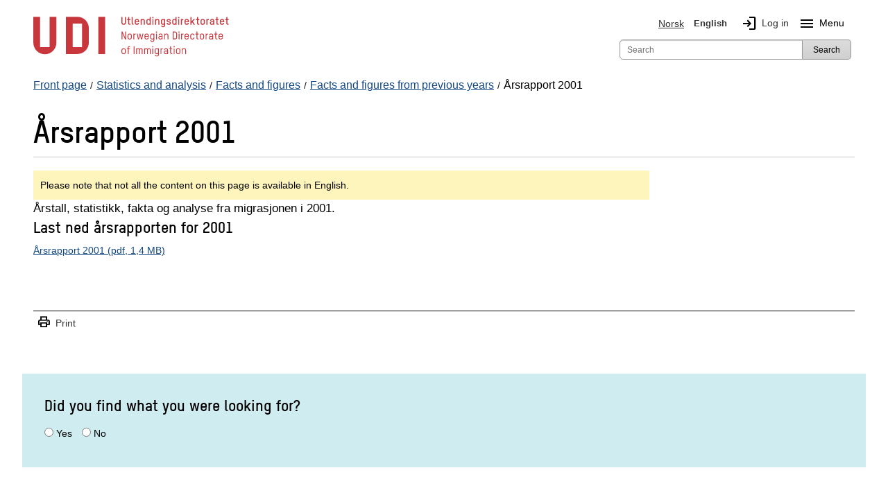

--- FILE ---
content_type: text/html; charset=utf-8
request_url: https://www.udi.no/en/statistics-and-analysis/facts-and-figures/facts-and-figures-from-previous-years/arsrapport-2001/
body_size: 16004
content:
<!DOCTYPE html>



<html class="no-js" lang="nb">

<head>
    <meta charset="utf-8">
    <title>&#197;rsrapport 2001 - UDI</title>
    <meta name="description" content="&#197;rstall, statistikk, fakta og analyse fra migrasjonen i 2001.">
    <meta name="viewport" content="width=device-width">

    
     
 

<link href="/bundles/styles?v=yvEl3k_IZXXki2JSXcvKa2TPLOI6Lre0Zd2PEkB6OkY1" rel="stylesheet"/>

<script src="/bundles/scripts?v=tOL7pMDNA5_neoN3AUR4--btB4dp8q9VQgNatb8puSQ1"></script>


    <!-- fav icon and touch icons -->
    <link rel="icon" href="/resources/internal/img/icons/favicon.ico" type="image/icon">
    <link rel="shortcut icon" href="/resources/internal/img/icons/favicon.ico">
    <link rel="apple-touch-icon" href="/resources/internal/img/icons/apple-touch-icon-precomposed.png">
    <link rel="apple-touch-icon" sizes="57x57" href="/resources/internal/img/icons/apple-touch-icon-57x57-precomposed.png">
    <link rel="apple-touch-icon" sizes="72x72" href="/resources/internal/img/icons/apple-touch-icon-72x72-precomposed.png">
    <link rel="apple-touch-icon" sizes="114x114" href="/resources/internal/img/icons/apple-touch-icon-114x114-precomposed.png">
    <link rel="apple-touch-icon" sizes="144x144" href="/resources/internal/img/icons/apple-touch-icon-144x144-precomposed.png">
    <link rel="stylesheet" href="https://fonts.googleapis.com/css2?family=Material+Symbols+Outlined:opsz,wght,FILL,GRAD@20..48,100..700,0..1,-50..200" />
    <link type="text/css" rel="stylesheet" href="/ClientResources/icomoon/style.css" />

 


    

<meta name="twitter:card" content="summary" />
<meta name="twitter:site" content="@Utlendingsdir" />
<meta name="twitter:image" content="https://www.udi.no/Resources/Internal/img/udi_logo_square.jpg" />

<meta name="og:site_name" content="UDI" />
<meta name="og:type" content="article" />
<meta name="og:title" content="&#197;rsrapport 2001" />
<meta name="og:description" content="&#197;rstall, statistikk, fakta og analyse fra migrasjonen i 2001." />
<meta name="og:image" content="https://www.udi.no/Resources/Internal/img/udi_logo_text.jpg" />

    <script type="application/ld+json">
    {
    "@context": "http://schema.org",
    "@type": "WebSite",
    "url": "https://www.udi.no/",
    "potentialAction": {
    "@type": "SearchAction",
    "target": "https://www.udi.no/sok/?searchQuery={search_term_string}",
    "query-input": "required name=search_term_string"
    }
    }
</script>


</head>
<body>
    <div id="mega-overlay"></div>

    
<!-- Google Tag Manager --><noscript><iframe src="//www.googletagmanager.com/ns.html?id=GTM-M4KBK7" height="0" width="0" style="display:none;visibility:hidden"></iframe></noscript><script>(function (w, d, s, l, i) {w[l] = w[l] || []; w[l].push({'gtm.start':new Date().getTime(), event: 'gtm.js'}); var f = d.getElementsByTagName(s)[0],j = d.createElement(s), dl = l != 'dataLayer' ? '&l=' + l : ''; j.async = true;j.src='//www.googletagmanager.com/gtm.js?id=' + i + dl; f.parentNode.insertBefore(j, f);})(window, document, 'script', 'dataLayer', 'GTM-M4KBK7');</script><!-- End Google Tag Manager -->



    <noscript>
        <div class="row">
            <div class="large-12 columns  hide-for-small" role="alert">
                <h1><small>Have you disabled JavaScript in your browser? Please enable JavaScript in order for www.udi.no to function optimally. </small></h1>
            </div>
            <div class="small-12 columns hide-for-medium-up" role="alert">
                <h1><small>Have you disabled JavaScript in your browser? Please enable JavaScript in order for www.udi.no to function optimally. </small></h1>
            </div>
        </div>
    </noscript>

    <div id="edgeOperaMini" class="row" style="display: none;">
        <div id="operaMini" class="large-12 small-12 columns" role="alert" style="display: none;">
            <h1><small>The webpage www.udi.no does not work in the Opera Mini browser, which you are using now. Please use another browser, for example Opera, or the standard browser on your phone.</small></h1>
        </div>
    </div>
    <script>
        $(document).ready(function () {
            var isOperaMini = (navigator.userAgent.indexOf('Opera Mini') > -1);
            if (isOperaMini) {
                $("#edgeOperaMini").show();
                $("#operaMini").show();
            }
        });
    </script>


    
    

    <div class="container">
        




<header id="header">
    <div class="row">
        <div class="small-12">
            <div class="header-container">
                <div class="skip-to-content">
                       <a id="skip-to-main" href="#main-content">Jump to main content</a>
                    
                       
                </div>

                <!-- logo           bottom + left -->
                <div class="logo">
                    <a id="logo" class="blur" title="Front page UDI" aria-label="UDI-logo - to front page" href="/en/">
    <div class="logo-annotated">
        <svg width="282" height="65" viewBox="0 0 207 43" fill="none" xmlns="http://www.w3.org/2000/svg">
    <g clip-path="url(#clip0_3616_3461)">
        <path d="M95.63 9.25C93.72 9.25 93.25 7.77 93.25 6.97V0.940002H94.37V6.97C94.37 7.98 95.23 8.15 95.64 8.15C96.05 8.15 96.89 7.98 96.89 6.97V0.940002H98.01V6.98C98.01 7.77 97.55 9.25 95.64 9.25H95.63Z" fill="#C8373C" />
        <path d="M99.26 3.10995H100.35V0.949951H101.44V3.10995H102.69V4.17995H101.44V7.56995C101.44 7.94995 101.66 8.07995 101.91 8.07995H102.72V9.14995H101.87C101.02 9.14995 100.35 8.68995 100.35 7.52995V4.17995H99.26V3.10995Z" fill="#C8373C" />
        <path d="M104.15 0.940002H105.24V7.57C105.24 7.95 105.46 8.08 105.71 8.08H106.11V9.15H105.65C104.82 9.15 104.14 8.69 104.14 7.53V0.950003L104.15 0.940002Z" fill="#C8373C" />
        <path d="M111.9 6.51996H108.41V7.03996C108.41 7.55996 108.65 8.18996 109.61 8.18996C110.23 8.18996 110.66 7.79996 110.76 7.16996H111.88C111.72 8.46996 110.86 9.25996 109.61 9.25996C108.23 9.25996 107.32 8.39996 107.32 7.03996V5.21996C107.32 3.88996 108.25 3.01996 109.61 3.01996C110.97 3.01996 111.9 3.85996 111.9 5.21996V6.51996ZM110.8 5.21996C110.8 4.70996 110.55 4.08996 109.6 4.08996C108.85 4.08996 108.4 4.49996 108.4 5.21996V5.45996H110.79V5.21996H110.8Z" fill="#C8373C" />
        <path d="M116.94 9.14997V5.22997C116.94 4.71997 116.84 4.09997 115.89 4.09997C115.2 4.09997 114.62 4.54997 114.62 5.19997V9.14997H113.53V3.10997H114.62V3.45997C114.97 3.17997 115.47 3.02997 115.89 3.02997C117.29 3.02997 118.03 3.85997 118.03 5.22997V9.14997H116.94Z" fill="#C8373C" />
        <path d="M119.66 5.21999C119.66 3.85999 120.55 3.01999 121.92 3.01999C122.4 3.01999 122.89 3.25999 123.08 3.50999V0.929993H124.17V9.12999H123.08V8.75999C122.9 8.98999 122.38 9.23999 121.92 9.23999C120.57 9.23999 119.66 8.34999 119.66 7.01999V5.19999V5.21999ZM120.75 7.03999C120.75 7.73999 121.19 8.18999 121.91 8.18999C122.86 8.18999 123.07 7.55999 123.07 7.03999V5.21999C123.07 4.50999 122.63 4.08999 121.91 4.08999C120.97 4.08999 120.75 4.70999 120.75 5.21999V7.03999Z" fill="#C8373C" />
        <path d="M125.93 2.30997V0.909973H127.16V2.30997H125.93ZM125.99 9.14997V3.10997H127.08V9.14997H125.99Z" fill="#C8373C" />
        <path d="M132.3 9.14997V5.22997C132.3 4.71997 132.2 4.09997 131.25 4.09997C130.56 4.09997 129.98 4.54997 129.98 5.19997V9.14997H128.89V3.10997H129.98V3.45997C130.32 3.17997 130.83 3.02997 131.25 3.02997C132.65 3.02997 133.39 3.85997 133.39 5.22997V9.14997H132.3Z" fill="#C8373C" />
        <path d="M138.41 8.77996C138.2 9.01996 137.74 9.25996 137.27 9.25996C135.89 9.25996 135.02 8.39996 135.02 7.03996V5.21996C135.02 3.88996 135.92 3.01996 137.27 3.01996C137.73 3.01996 138.21 3.24996 138.41 3.47996V3.09996H139.5V9.58996C139.5 11.27 138.41 11.74 137.27 11.74C136.22 11.74 135.37 11.13 135.15 10.08H136.29C136.43 10.48 136.81 10.76 137.27 10.76C137.85 10.76 138.41 10.55 138.41 9.58996V8.76996V8.77996ZM138.41 5.21996C138.41 4.70996 138.21 4.08996 137.27 4.08996C136.55 4.08996 136.11 4.49996 136.11 5.21996V7.03996C136.11 7.55996 136.32 8.18996 137.27 8.18996C137.98 8.18996 138.41 7.73996 138.41 7.03996V5.21996Z" fill="#C8373C" />
        <path d="M143.26 9.23998C141.98 9.23998 141.06 8.46998 140.99 7.16998H142.09C142.16 7.82998 142.6 8.17998 143.26 8.17998C143.84 8.17998 144.48 7.95998 144.48 7.35998C144.48 6.99998 144.22 6.83998 143.87 6.73998C143.38 6.57998 142.91 6.47998 142.43 6.34998C141.67 6.14998 141.07 5.63998 141.07 4.80998C141.07 3.57998 142.09 3.03998 143.22 3.03998C144.44 3.03998 145.35 3.72998 145.46 4.96998H144.33C144.24 4.41998 143.87 4.09998 143.19 4.09998C142.68 4.09998 142.14 4.26998 142.14 4.78998C142.14 5.08998 142.36 5.22998 142.7 5.31998C143.15 5.44998 143.75 5.57998 144.23 5.74998C144.93 5.97998 145.54 6.48998 145.54 7.29998C145.54 8.71998 144.45 9.23998 143.23 9.23998H143.26Z" fill="#C8373C" />
        <path d="M146.99 5.21999C146.99 3.85999 147.88 3.01999 149.24 3.01999C149.72 3.01999 150.21 3.25999 150.4 3.50999V0.929993H151.49V9.12999H150.4V8.75999C150.22 8.98999 149.7 9.23999 149.24 9.23999C147.89 9.23999 146.99 8.34999 146.99 7.01999V5.19999V5.21999ZM148.08 7.03999C148.08 7.73999 148.52 8.18999 149.24 8.18999C150.2 8.18999 150.4 7.55999 150.4 7.03999V5.21999C150.4 4.50999 149.96 4.08999 149.24 4.08999C148.3 4.08999 148.08 4.70999 148.08 5.21999V7.03999Z" fill="#C8373C" />
        <path d="M153.26 2.30997V0.909973H154.49V2.30997H153.26ZM153.33 9.14997V3.10997H154.42V9.14997H153.33Z" fill="#C8373C" />
        <path d="M158.21 4.17999C157.83 4.17999 157.32 4.49999 157.32 5.34999V9.14998H156.23V3.10999H157.32V3.64998C157.5 3.27998 157.87 3.10999 158.36 3.10999H158.82V4.17999H158.21Z" fill="#C8373C" />
        <path d="M164.64 6.51996H161.15V7.03996C161.15 7.55996 161.39 8.18996 162.35 8.18996C162.97 8.18996 163.4 7.79996 163.5 7.16996H164.62C164.46 8.46996 163.6 9.25996 162.35 9.25996C160.97 9.25996 160.06 8.39996 160.06 7.03996V5.21996C160.06 3.88996 160.99 3.01996 162.35 3.01996C163.71 3.01996 164.64 3.85996 164.64 5.21996V6.51996ZM163.55 5.21996C163.55 4.70996 163.3 4.08996 162.35 4.08996C161.6 4.08996 161.15 4.49996 161.15 5.21996V5.45996H163.54V5.21996H163.55Z" fill="#C8373C" />
        <path d="M169.77 9.14995L168.08 6.47995L167.38 7.23995V9.14995H166.29V0.949951H167.38V5.67995L169.72 3.10995H171.16L168.81 5.68995L171.08 9.14995H169.78H169.77Z" fill="#C8373C" />
        <path d="M172.15 3.10995H173.24V0.949951H174.33V3.10995H175.58V4.17995H174.33V7.56995C174.33 7.94995 174.55 8.07995 174.8 8.07995H175.61V9.14995H174.76C173.91 9.14995 173.24 8.68995 173.24 7.52995V4.17995H172.15V3.10995Z" fill="#C8373C" />
        <path d="M179.23 9.25996C177.85 9.25996 176.94 8.39996 176.94 7.03996V5.21996C176.94 3.88996 177.87 3.01996 179.23 3.01996C180.59 3.01996 181.52 3.85996 181.52 5.21996V7.03996C181.52 8.36996 180.58 9.25996 179.23 9.25996ZM180.43 5.21996C180.43 4.70996 180.18 4.08996 179.23 4.08996C178.48 4.08996 178.03 4.49996 178.03 5.21996V7.03996C178.03 7.55996 178.27 8.18996 179.23 8.18996C179.97 8.18996 180.43 7.73996 180.43 7.03996V5.21996Z" fill="#C8373C" />
        <path d="M185.15 4.17999C184.77 4.17999 184.26 4.49999 184.26 5.34999V9.14998H183.17V3.10999H184.26V3.64998C184.44 3.27998 184.81 3.10999 185.3 3.10999H185.76V4.17999H185.15Z" fill="#C8373C" />
        <path d="M191.38 9.14996H190.29V8.68996C190.03 9.04996 189.44 9.24996 188.89 9.24996C187.92 9.24996 186.83 8.62996 186.83 7.25996C186.83 6.09996 187.73 5.50996 188.97 5.50996H190.29V5.04996C190.29 4.29996 189.81 4.08996 189.21 4.08996C188.69 4.08996 188.22 4.25996 188.13 4.90996H187.04C187.17 3.47996 188.32 3.01996 189.2 3.01996C190.25 3.01996 191.39 3.52996 191.39 5.00996V9.13996L191.38 9.14996ZM190.29 6.48996H188.98C188.3 6.48996 187.92 6.78996 187.92 7.24996C187.92 7.94996 188.45 8.18996 189.02 8.18996C189.64 8.18996 190.29 7.71996 190.29 7.01996V6.48996Z" fill="#C8373C" />
        <path d="M192.63 3.10995H193.72V0.949951H194.81V3.10995H196.06V4.17995H194.81V7.56995C194.81 7.94995 195.03 8.07995 195.28 8.07995H196.08V9.14995H195.23C194.38 9.14995 193.71 8.68995 193.71 7.52995V4.17995H192.62V3.10995H192.63Z" fill="#C8373C" />
        <path d="M202 6.51996H198.51V7.03996C198.51 7.55996 198.75 8.18996 199.71 8.18996C200.33 8.18996 200.76 7.79996 200.86 7.16996H201.98C201.82 8.46996 200.96 9.25996 199.71 9.25996C198.33 9.25996 197.42 8.39996 197.42 7.03996V5.21996C197.42 3.88996 198.35 3.01996 199.71 3.01996C201.07 3.01996 202 3.85996 202 5.21996V6.51996ZM200.91 5.21996C200.91 4.70996 200.66 4.08996 199.71 4.08996C198.96 4.08996 198.51 4.49996 198.51 5.21996V5.45996H200.9V5.21996H200.91Z" fill="#C8373C" />
        <path d="M203.18 3.10995H204.27V0.949951H205.36V3.10995H206.61V4.17995H205.36V7.56995C205.36 7.94995 205.58 8.07995 205.83 8.07995H206.64V9.14995H205.79C204.94 9.14995 204.27 8.68995 204.27 7.52995V4.17995H203.18V3.10995Z" fill="#C8373C" />
        <path d="M97.03 24.65L94.29 18.2099V24.65H93.4V16.45H94.45L97.21 22.9799V16.45H98.1V24.65H97.03Z" fill="#C8373C" />
        <path d="M101.98 24.76C100.61 24.76 99.71 23.92 99.71 22.57V20.67C99.71 19.35 100.63 18.5 101.98 18.5C103.33 18.5 104.24 19.33 104.24 20.67V22.57C104.24 23.89 103.32 24.76 101.98 24.76ZM103.37 20.68C103.37 20.07 103.08 19.35 101.98 19.35C101.12 19.35 100.58 19.84 100.58 20.68V22.58C100.58 23.18 100.87 23.93 101.98 23.93C102.83 23.93 103.37 23.41 103.37 22.58V20.68Z" fill="#C8373C" />
        <path d="M107.8 19.41C107.34 19.41 106.73 19.81 106.73 20.8V24.64H105.87V18.58H106.73V19.16C107.02 18.8 107.47 18.58 107.81 18.58H108.29V19.41H107.8Z" fill="#C8373C" />
        <path d="M115.07 24.65H114.06L112.94 19.99L111.82 24.65H110.82L109.42 18.59H110.32L111.38 23.58L112.54 18.59H113.35L114.51 23.59L115.57 18.59H116.47L115.08 24.65H115.07Z" fill="#C8373C" />
        <path d="M122.17 21.9H118.51V22.58C118.51 23.18 118.8 23.93 119.91 23.93C120.69 23.93 121.21 23.46 121.29 22.68H122.15C122.05 23.96 121.17 24.77 119.91 24.77C118.54 24.77 117.64 23.93 117.64 22.58V20.68C117.64 19.36 118.56 18.5099 119.91 18.5099C121.26 18.5099 122.16 19.34 122.16 20.68V21.9H122.17ZM121.3 20.68C121.3 20.07 121.01 19.3499 119.91 19.3499C119.05 19.3499 118.51 19.84 118.51 20.68V21.06H121.3V20.68Z" fill="#C8373C" />
        <path d="M127.26 24.17C127.02 24.54 126.43 24.76 125.93 24.76C124.56 24.76 123.7 23.92 123.7 22.57V20.67C123.7 19.35 124.59 18.5 125.93 18.5C126.42 18.5 127.03 18.72 127.26 19.06V18.58H128.12V25.13C128.12 26.79 127.05 27.25 125.92 27.25C124.79 27.25 123.93 26.59 123.79 25.48H124.65C124.77 26.08 125.25 26.41 125.92 26.41C126.53 26.41 127.25 26.27 127.25 25.13V24.17H127.26ZM127.26 20.68C127.26 20.07 127.03 19.35 125.93 19.35C125.08 19.35 124.56 19.84 124.56 20.68V22.58C124.56 23.18 124.81 23.93 125.93 23.93C126.77 23.93 127.26 23.41 127.26 22.58V20.68Z" fill="#C8373C" />
        <path d="M129.81 17.59V16.35H130.87V17.59H129.81ZM129.92 24.65V18.59H130.78V24.65H129.92Z" fill="#C8373C" />
        <path d="M136.79 24.65H135.93V24.07C135.67 24.46 135.01 24.75 134.33 24.75C133.34 24.75 132.32 24.16 132.32 22.78C132.32 21.65 133.16 21.07 134.26 21.07H135.93V20.49C135.93 19.6 135.4 19.34 134.69 19.34C134.03 19.34 133.45 19.64 133.41 20.47H132.55C132.59 19.03 133.77 18.5 134.68 18.5C135.72 18.5 136.8 19.01 136.8 20.46V24.65H136.79ZM135.93 21.88H134.28C133.62 21.88 133.18 22.13 133.18 22.78C133.18 23.68 133.84 23.91 134.47 23.91C135.19 23.91 135.93 23.41 135.93 22.59V21.89V21.88Z" fill="#C8373C" />
        <path d="M142.08 24.65V20.68C142.08 20.08 141.95 19.3499 140.84 19.3499C140.04 19.3499 139.37 19.89 139.37 20.66V24.65H138.51V18.59H139.37V19.1699C139.67 18.7399 140.31 18.5099 140.84 18.5099C142.21 18.5099 142.95 19.33 142.95 20.68V24.65H142.09H142.08Z" fill="#C8373C" />
        <path d="M149.96 24.65H147.49V16.43H149.92C151.77 16.43 152.13 17.9 152.13 18.6V22.44C152.13 23.15 151.77 24.64 149.97 24.64L149.96 24.65ZM151.24 18.64C151.24 17.48 150.4 17.31 149.92 17.31H148.38V23.78H149.94C150.42 23.78 151.24 23.6 151.24 22.45V18.65V18.64Z" fill="#C8373C" />
        <path d="M153.69 17.59V16.35H154.75V17.59H153.69ZM153.79 24.65V18.59H154.65V24.65H153.79Z" fill="#C8373C" />
        <path d="M158.35 19.41C157.89 19.41 157.28 19.81 157.28 20.8V24.64H156.42V18.58H157.28V19.16C157.57 18.8 158.02 18.58 158.36 18.58H158.84V19.41H158.35Z" fill="#C8373C" />
        <path d="M164.54 21.9H160.88V22.58C160.88 23.18 161.17 23.93 162.28 23.93C163.06 23.93 163.58 23.46 163.66 22.68H164.52C164.42 23.96 163.54 24.77 162.28 24.77C160.91 24.77 160.01 23.93 160.01 22.58V20.68C160.01 19.36 160.93 18.5099 162.28 18.5099C163.63 18.5099 164.53 19.34 164.53 20.68V21.9H164.54ZM163.67 20.68C163.67 20.07 163.38 19.3499 162.28 19.3499C161.42 19.3499 160.88 19.84 160.88 20.68V21.06H163.68V20.68H163.67Z" fill="#C8373C" />
        <path d="M170.57 20.61H169.71C169.66 20.01 169.32 19.34 168.33 19.34C167.47 19.34 166.93 19.83 166.93 20.67V22.57C166.93 23.17 167.22 23.92 168.33 23.92C169.11 23.92 169.63 23.45 169.71 22.67H170.57C170.47 23.95 169.59 24.76 168.33 24.76C166.96 24.76 166.06 23.92 166.06 22.57V20.67C166.06 19.35 166.98 18.5 168.33 18.5C169.68 18.5 170.49 19.29 170.57 20.61Z" fill="#C8373C" />
        <path d="M171.57 18.5799H172.72V16.4399H173.58V18.5799H174.9V19.4199H173.58V23.1199C173.58 23.6299 173.88 23.7999 174.21 23.7999H174.92V24.6399H174.16C173.35 24.6399 172.71 24.1899 172.71 23.0799V19.4199H171.56V18.5799H171.57Z" fill="#C8373C" />
        <path d="M178.47 24.76C177.1 24.76 176.2 23.92 176.2 22.57V20.67C176.2 19.35 177.12 18.5 178.47 18.5C179.82 18.5 180.73 19.33 180.73 20.67V22.57C180.73 23.89 179.81 24.76 178.47 24.76ZM179.86 20.68C179.86 20.07 179.57 19.35 178.47 19.35C177.61 19.35 177.07 19.84 177.07 20.68V22.58C177.07 23.18 177.36 23.93 178.47 23.93C179.32 23.93 179.86 23.41 179.86 22.58V20.68Z" fill="#C8373C" />
        <path d="M184.29 19.41C183.83 19.41 183.22 19.81 183.22 20.8V24.64H182.36V18.58H183.22V19.16C183.51 18.8 183.96 18.58 184.3 18.58H184.78V19.41H184.29Z" fill="#C8373C" />
        <path d="M190.25 24.65H189.39V24.07C189.13 24.46 188.47 24.75 187.79 24.75C186.8 24.75 185.78 24.16 185.78 22.78C185.78 21.65 186.62 21.07 187.72 21.07H189.39V20.49C189.39 19.6 188.86 19.34 188.15 19.34C187.49 19.34 186.91 19.64 186.87 20.47H186.01C186.06 19.03 187.23 18.5 188.14 18.5C189.18 18.5 190.26 19.01 190.26 20.46V24.65H190.25ZM189.39 21.88H187.75C187.09 21.88 186.65 22.13 186.65 22.78C186.65 23.68 187.31 23.91 187.94 23.91C188.66 23.91 189.4 23.41 189.4 22.59V21.89L189.39 21.88Z" fill="#C8373C" />
        <path d="M191.45 18.5799H192.6V16.4399H193.46V18.5799H194.78V19.4199H193.46V23.1199C193.46 23.6299 193.76 23.7999 194.09 23.7999H194.8V24.6399H194.04C193.23 24.6399 192.59 24.1899 192.59 23.0799V19.4199H191.44V18.5799H191.45Z" fill="#C8373C" />
        <path d="M200.6 21.9H196.94V22.58C196.94 23.18 197.23 23.93 198.34 23.93C199.12 23.93 199.64 23.46 199.72 22.68H200.58C200.48 23.96 199.6 24.77 198.34 24.77C196.97 24.77 196.07 23.93 196.07 22.58V20.68C196.07 19.36 196.99 18.5099 198.34 18.5099C199.69 18.5099 200.6 19.34 200.6 20.68V21.9ZM199.74 20.68C199.74 20.07 199.45 19.3499 198.35 19.3499C197.49 19.3499 196.95 19.84 196.95 20.68V21.06H199.75V20.68H199.74Z" fill="#C8373C" />
        <path d="M95.56 40.26C94.19 40.26 93.29 39.42 93.29 38.07V36.17C93.29 34.85 94.21 34 95.56 34C96.91 34 97.82 34.83 97.82 36.17V38.07C97.82 39.39 96.9 40.26 95.56 40.26ZM96.95 36.18C96.95 35.57 96.66 34.85 95.56 34.85C94.7 34.85 94.16 35.35 94.16 36.18V38.08C94.16 38.68 94.45 39.43 95.56 39.43C96.41 39.43 96.95 38.91 96.95 38.08V36.18Z" fill="#C8373C" />
        <path d="M100.85 34.95V40.15H99.99V34.95H98.94V34.11H99.99V33.66C99.99 32.61 100.51 31.95 101.61 31.95H102.15V32.79H101.51C101.22 32.79 100.85 32.9599 100.85 33.5299V34.1199H102.28V34.9599H100.85V34.95Z" fill="#C8373C" />
        <path d="M107.08 31.9399V40.1399H106.19V31.9399H107.08Z" fill="#C8373C" />
        <path d="M115.63 40.15H114.77V35.84C114.77 35.32 114.54 34.8499 113.9 34.8499C113.03 34.8499 112.65 35.4 112.65 36.31V40.15H111.79V35.8699C111.79 35.3599 111.54 34.8499 110.94 34.8499C110.04 34.8499 109.66 35.39 109.66 36.32V40.15H108.8V34.09H109.66V34.57C109.98 34.18 110.52 34.0099 111.01 34.0099C111.64 34.0099 112.06 34.3199 112.3 34.7599C112.77 34.1499 113.43 34.0099 113.97 34.0099C115.2 34.0099 115.65 34.9799 115.65 35.7599V40.16L115.63 40.15Z" fill="#C8373C" />
        <path d="M124.18 40.15H123.32V35.84C123.32 35.32 123.09 34.8499 122.45 34.8499C121.58 34.8499 121.2 35.4 121.2 36.31V40.15H120.34V35.8699C120.34 35.3599 120.09 34.8499 119.49 34.8499C118.59 34.8499 118.21 35.39 118.21 36.32V40.15H117.35V34.09H118.21V34.57C118.53 34.18 119.07 34.0099 119.56 34.0099C120.19 34.0099 120.61 34.3199 120.85 34.7599C121.32 34.1499 121.98 34.0099 122.52 34.0099C123.75 34.0099 124.2 34.9799 124.2 35.7599V40.16L124.18 40.15Z" fill="#C8373C" />
        <path d="M125.83 33.09V31.85H126.89V33.09H125.83ZM125.93 40.15V34.09H126.79V40.15H125.93Z" fill="#C8373C" />
        <path d="M132.01 39.67C131.77 40.04 131.18 40.26 130.68 40.26C129.31 40.26 128.45 39.42 128.45 38.07V36.17C128.45 34.85 129.34 34 130.68 34C131.17 34 131.78 34.22 132.01 34.56V34.08H132.87V40.63C132.87 42.29 131.8 42.75 130.67 42.75C129.54 42.75 128.68 42.09 128.54 40.98H129.4C129.52 41.58 130 41.91 130.67 41.91C131.28 41.91 132 41.77 132 40.63V39.67H132.01ZM132.01 36.18C132.01 35.57 131.78 34.85 130.68 34.85C129.83 34.85 129.31 35.35 129.31 36.18V38.08C129.31 38.68 129.56 39.43 130.68 39.43C131.52 39.43 132.01 38.91 132.01 38.08V36.18Z" fill="#C8373C" />
        <path d="M136.54 34.91C136.08 34.91 135.47 35.31 135.47 36.3V40.14H134.61V34.08H135.47V34.66C135.76 34.3 136.21 34.08 136.55 34.08H137.03V34.91H136.53H136.54Z" fill="#C8373C" />
        <path d="M142.51 40.15H141.65V39.57C141.39 39.96 140.73 40.25 140.05 40.25C139.06 40.25 138.04 39.66 138.04 38.28C138.04 37.15 138.88 36.57 139.98 36.57H141.65V35.99C141.65 35.11 141.12 34.84 140.41 34.84C139.75 34.84 139.17 35.14 139.13 35.97H138.27C138.32 34.53 139.49 34 140.4 34C141.44 34 142.52 34.51 142.52 35.96V40.15H142.51ZM141.65 37.38H140.01C139.35 37.38 138.9 37.63 138.9 38.28C138.9 39.18 139.56 39.41 140.19 39.41C140.91 39.41 141.65 38.91 141.65 38.09V37.39V37.38Z" fill="#C8373C" />
        <path d="M143.71 34.0799H144.86V31.9399H145.72V34.0799H147.04V34.9199H145.72V38.6199C145.72 39.1299 146.02 39.2999 146.35 39.2999H147.06V40.1399H146.3C145.49 40.1399 144.85 39.6899 144.85 38.5799V34.9199H143.7V34.0799H143.71Z" fill="#C8373C" />
        <path d="M148.46 33.09V31.85H149.52V33.09H148.46ZM148.56 40.15V34.09H149.42V40.15H148.56Z" fill="#C8373C" />
        <path d="M153.32 40.26C151.95 40.26 151.05 39.42 151.05 38.07V36.17C151.05 34.85 151.97 34 153.32 34C154.67 34 155.58 34.83 155.58 36.17V38.07C155.58 39.39 154.66 40.26 153.32 40.26ZM154.71 36.18C154.71 35.57 154.42 34.85 153.32 34.85C152.46 34.85 151.92 35.35 151.92 36.18V38.08C151.92 38.68 152.21 39.43 153.32 39.43C154.17 39.43 154.71 38.91 154.71 38.08V36.18Z" fill="#C8373C" />
        <path d="M160.78 40.15V36.18C160.78 35.58 160.65 34.8499 159.54 34.8499C158.73 34.8499 158.07 35.39 158.07 36.16V40.15H157.21V34.09H158.07V34.6699C158.37 34.2399 159.01 34.0099 159.54 34.0099C160.91 34.0099 161.65 34.83 161.65 36.18V40.15H160.79H160.78Z" fill="#C8373C" />
        <path d="M24.41 28.23C24.41 34.95 18.96 40.4 12.24 40.4C5.52001 40.4 0.0700073 34.95 0.0700073 28.23V0.710022H7.23001V32.93H17.25V0.720022H24.41V28.24V28.23ZM58.78 12.89C58.78 6.17002 53.33 0.720022 46.61 0.720022H34.44V40.13H46.61C53.33 40.13 58.78 34.68 58.78 27.96V12.89ZM51.62 32.94H41.6V7.88002H51.62V32.94Z" fill="#C8373C" />
        <path d="M75.98 0.720032H68.81V40.13H75.98V0.720032Z" fill="#C8373C" />
    </g>
    <defs>
        <clipPath id="clip0_3616_3461">
            <rect width="207" height="43" fill="white" />
        </clipPath>
    </defs>
</svg>

    </div>
    <div class="logo-simple">
        <svg role="img" aria-hidden="true" focusable="false" class="svg-logo-container" version="1.1" id="Layer_1" xmlns="http://www.w3.org/2000/svg" xmlns:xlink="http://www.w3.org/1999/xlink" x="0px" y="0px"
     viewBox="0 0 143.391 75.046" enable-background="new 0 0 143.391 75.046" xml:space="preserve">
    <g>
        <path d="M45.984,52.058c0,12.698-10.287,22.988-22.988,22.988S0,64.756,0,52.058V0.072h13.531v60.868h18.923V0.072
		h13.531V52.058z M110.904,23.068c0-12.698-10.294-22.996-22.988-22.996H64.92v74.459h22.996c12.694,0,22.988-10.294,22.988-22.992
		V23.068z M97.385,60.939H78.453V13.603h18.932V60.939z"/>
        <rect x="129.849" y="0.072" width="13.542" height="74.459"/>
    </g>
</svg>

    </div>
    <div class="svg-fallback-logo">
        <img src="/Resources/Internal/img/udi_logo.png" alt="Front page UDI" />
    </div>
</a>

                </div>


                
                <div class="hide-for-medium-up">
                    <div id="mobile-menu" class="left">
                        <div><a id="language-toggle" class="mobile-btn" href="#"><span class="material-symbols-outlined">language</span>English</a></div>
                        <div><a id="search-toggle" class="mobile-btn" href="#"><span class="material-symbols-outlined">search</span>Search</a></div>
                            <div><a id="login-btn" class="mobile-btn" href="/en/my-page/"><span class="material-symbols-outlined">login</span>Log in</a></div>
                                                    <div class="mobile-btn menuToggleBtn"><span id="menu-icon-mobile" class="material-symbols-outlined menu-icon">menu</span>Menu</div>
                    </div>
                </div>

                <!-- web menu       bottom + right -->
                <div id="menu">
                    <div class="row">
                        
<div class="large-12 columns ">
    <nav id="top-languages" aria-label="Main navigation" class="top-bar-section hide-for-small">
        <ul>
            <li class="siteLanguage">        <a class="language-selector-link" href="/statistikk-og-analyse/tall-og-fakta/eldre-tall-og-fakta/arsrapport-2001/" lang="nb">
            <img class="languageFlag" alt="Norsk Flag" src="/Resources/Internal/svg/flagg_no.svg" />
            Norsk
        </a>
</li>
            <li class="siteLanguage">        <span class="selected" aria-current="true">
            <img class="languageFlag" alt="English Flag" src="/Resources/Internal/svg/flagg_uk.svg" />
            English
        </span>
</li>
                <li class="login hide-for-small"><a id="login-link" href="/en/my-page/" role="img" aria-label="Log in"><span class="material-symbols-outlined login-icon" aria-hidden="true">login</span>Log in</a></li>
                            <li class="siteLanguage hide-for-small">
                    <button class="menuToggleBtn" id="navBarMainMenuDropdown" aria-label="Megamenu button" aria-haspopup="true" aria-expanded="false" aria-controls="mainMenu">
                        <span id="menu-icon" class="material-symbols-outlined menu-icon" role="img" aria-hidden="true">menu</span>Menu
                    </button>
                </li>
        </ul>
    </nav>
</div>




                    </div>

                    <form id="SearchForm" action="/en/search/" method="Get" role="search" aria-label="Main search">
                        <div id="top-search" class="searchArea right hide-for-small">
                            <div class="cell">
                                <label for="search" class="hide">Search</label>
                                <input accesskey="4" id="search" name="searchQuery" type="search" class="searchField"
                                       data-lang="en"
                                       title="Enter search text"
                                       placeholder="Search" />
                            </div>
                            <div class="cell">
                                <button type="submit" class="button" title="Search">Search</button>
                            </div>
                        </div>
                    </form>
                </div>
            </div>
        </div>
    </div>
</header>
<div>


<div class="menucontainer" id="mainMenu" role="navigation" aria-labelledby="navBarMainMenuDropdown">
    <div class="mega-menu">

        <div class="large-3 rows top-section">
            <div class="menu-row">
                <div class="top-section-header">
                        <span class="icon icon-skal-soke header-icon" aria-hidden="true"></span>
                    <div class="top-section full-screen">
                        <h2 class="top-section-heading" id="skal-soke-heading">
                            <a href="/en/want-to-apply/" target="_self" >Want to apply</a>
                        </h2>
                    </div>

                    <div class="top-section mobile-screen">
                        <button class="expand-mobile" aria-expanded="false" aria-controls="skal-soke-submenu">
                            Want to apply
                            <span class="material-symbols-outlined expand-icon">chevron_right</span>
                        </button>
                    </div>
                </div>
            </div>
        </div>

        <div class="sectionpages-container" id="skal-soke-submenu">
            <div class="menu-row">
                <div class="sectionpages">
                    <ul class="menu-row" aria-labelledby="skal-soke-heading">
                            <li><div lang="en">


    <a href="/en/want-to-apply/family-immigration/" target="_self">
        Family immigration
    </a>
</div>
</li>
                            <li><div lang="en">


    <a href="/en/want-to-apply/residence-under-the-eueeu-regulations/" target="_self">
        EU/EEA
    </a>
</div>
</li>
                            <li><div lang="en">


    <a href="/en/want-to-apply/work-immigration/" target="_self">
        Work immigration
    </a>
</div>
</li>
                            <li><div lang="en">


    <a href="/en/want-to-apply/visit-and-holiday/" target="_self">
        Visits and holidays
    </a>
</div>
</li>
                            <li><div lang="en">


    <a href="/en/want-to-apply/studies/" target="_self">
        Study permit
    </a>
</div>
</li>
                            <li><div lang="en">


    <a href="/en/want-to-apply/protection-asylum/" target="_self">
        Protection (asylum)
    </a>
</div>
</li>
                            <li><div lang="en">


    <a href="/en/want-to-apply/permanent-residence/" target="_self">
        Permanent residence
    </a>
</div>
</li>
                            <li><div lang="en">


    <a href="/en/want-to-apply/citizenship/" target="_self">
        Citizenship
    </a>
</div>
</li>
                            <li><div lang="en">


    <a href="/en/want-to-apply/assisted-return/" target="_self">
        Assisted return
    </a>
</div>
</li>
                            <li><div lang="en">


    <a href="/en/want-to-apply/lifting-a-prohibition-against-entry-/" target="_self">
        Lifting an entry ban
    </a>
</div>
</li>
                            <li><div lang="en">


    <a href="/en/want-to-apply/immigrants-passport-and-travel-document/" target="_self">
        Immigrant’s passport and travel document
    </a>
</div>
</li>
                            <li><div lang="en">


    <a href="/en/want-to-apply/residence-under-the-eueeu-regulations/nordic-nationals-who-are-going-to-live-in-norway/" target="_self">
        Nordic nationals
    </a>
</div>
</li>
                            <li><div lang="en">


    <a href="/en/want-to-apply/residence-permit-for-victims-of-abuse/" target="_self">
        Residence permit for victims of abuse
    </a>
</div>
</li>
                            <li><div lang="en">


    <a href="/en/want-to-apply/medical-treatment-for-citizens-of-countries-outside-the-eueea-area/" target="_self">
        Medical treatment
    </a>
</div>
</li>
                            <li><div lang="en">


    <a href="/en/return/apply-for-repatriation/" target="_self">
        Repatriation
    </a>
</div>
</li>
                    </ul>
                </div>
            </div>
        </div>

        <div class="large-3 rows second">
            <ul class="menu-row">
                    <li><div lang="en">

        <span class="icon icon-har-sokt" aria-hidden="true"></span>

    <a href="/en/have-applied/" target="_self">
        Have applied
    </a>
</div>
</li>
                    <li><div lang="en">

        <span class="icon icon-fatt-svar" aria-hidden="true"></span>

    <a href="/en/received-an-answer/" target="_self">
        Received an answer
    </a>
</div>
</li>
                    <li><div lang="en">

        <span class="icon icon-skal-soke" aria-hidden="true"></span>

    <a href="/en/want-to-renew/" target="_self">
        Want to renew
    </a>
</div>
</li>
            </ul>
        </div>

        <div class="large-3 rows smaller third">

            <ul class="menu-row last-two-rows">

                    <li><div lang="en">

        <span class="icon icon-dokument" aria-hidden="true"></span>

    <a href="/en/word-definitions/checklists-which-explain-which-documents-you-must-hand-in-with-your-application/" target="_self">
        Checklists
    </a>
</div>
</li>
                    <li><div lang="en">

        <span class="icon icon-ventetid" aria-hidden="true"></span>

    <a href="/en/word-definitions/waiting-time/" target="_self">
        Waiting time
    </a>
</div>
</li>
                    <li><div lang="en">

        <span class="icon icon-ordbok" aria-hidden="true"></span>

    <a href="/en/word-definitions/" target="_self">
        Word definitions
    </a>
</div>
</li>
            </ul>
        </div>
        <div class="large-3 rows smaller fourth">

            <ul class="menu-row last-two-rows">

                    <li><div lang="en">

        <span class="icon icon-innlogging" aria-hidden="true"></span>

    <a href="/en/my-page/" target="_self">
        My page
    </a>
</div>
</li>
                    <li><div lang="en">

        <span class="icon icon-kalender" aria-hidden="true"></span>

    <a href="/en/word-definitions/booking-of-an-appointment/" target="_self">
        Booking appointments
    </a>
</div>
</li>
                    <li><div lang="en">

        <span class="icon icon-kontakt-oss" aria-hidden="true"></span>

    <a href="/en/contact-us/" target="_self">
        Contact us
    </a>
</div>
</li>
            </ul>
        </div>
    </div>
</div>
</div>






        <main id="main-content" tabindex="-1">
            



<nav class="breadcrumb-new" aria-label="Breadcrumb">
    <ol class="breadcrumbs-new hide-for-small">
        <li><a href='/en/'><p>Front page</p></a></li><li><a href='/en/statistics-and-analysis/'><p>Statistics and analysis</p></a></li><li><a href='/en/statistics-and-analysis/facts-and-figures/'><p>Facts and figures</p></a></li><li><a href='/en/statistics-and-analysis/facts-and-figures/facts-and-figures-from-previous-years/'><p>Facts and figures from previous years</p></a></li><li class='inactive'><p>Årsrapport 2001</p></li>
    </ol>

    <ol class="mobile breadcrumbs-new hide-for-medium-up">
        <li><div class="triangle-left"></div><a href='/en/statistics-and-analysis/facts-and-figures/facts-and-figures-from-previous-years/'><div class='crumbtile'><div><p>Facts and figures from previous years</p></div></div></a></li>
    </ol>
</nav>







<div class="article-holder">
    <div class="row">
        <div class="small-12 page-heading">
            <h1 class="no-icon" >
                &#197;rsrapport 2001
            </h1>
                    </div>
    </div>

    

<div class="row">
    <div class="small-12">
        <hr />




            <div class="row">
                <div class="small-12 large-9 columns">
                    <div class="showMessage" role="alert" lang="en">
                        <p>Please note that not all the content on this page is available in English.</p>
                    </div>
                </div>
            </div>
    </div>
</div>


    <div class="article-content">
        <div class="row">
            <div class="small-12">
                <div class="leadtext">&#197;rstall, statistikk, fakta og analyse fra migrasjonen i 2001.</div>
            </div>
        </div>

        <!-- guide content area -->



        <!--ArticleIndex-->
        <!-- end of guide content area -->

        <div class="row content-holder">

            


                <div>
                    <h2>Last ned årsrapporten for 2001</h2>
<p><a href="/globalassets/global/aarsrapporter_i/aarsrapport-2001.pdf">Årsrapport 2001  (pdf, 1,4 MB)</a></p>
                </div>



            <div class="content-holder">
                
            </div>

            <!-- end: row -->
            <!-- end: main col -->
        </div>

        <div class="row addMargin">
            <!-- start 3col = right -->

            <div class="" role="complementary">



            </div>

            <!-- end: right 3col  -->
        </div>
    </div>

    <!-- share links -->
    <div class="row">
    <div class="small-12 columns">
        <div class="print-share">
            <div class="small-6 columns">
                <button class="icon print-icon" onclick="window.print()">
                    <span class="material-symbols-outlined print" role="img" aria-hidden="true">print</span>
                    Print
                </button>
            </div>
        </div>
    </div>
</div>
</div>


<!--Helper RenderVarantPages-->
<!--End of Helper RenderVarantPages-->



            <div class="to-top-btn-container">
                <button id="to-top-btn">
                    <span>To top</span>
                    <span id="to-top-icon" aria-hidden="true"></span>
                </button>
            </div>
        </main>

<link href="/bundles/feedback-styles?v=c-EWwq4PN5AbOcSLhjxxcTrTwU97NE6iV62ECELnPm01" rel="stylesheet"/>
<div class="feedbackFormHolder">
    <div class="row hide-for-print">
        <div id="feedbackContainer" lang="en">
            <div id="initialFeedbackPanel">
                <div class="row">
                    <h2>Did you find what you were looking for?</h2>
                </div>
                <div class="row">
                    <fieldset>
                        <legend class="header5"></legend>
                        <input type="radio" id="initButtonLeft" name="ButtonLeftPressed" value="Yes" data-modelBindName="ButtonLeftPressed">
                        <label for="initButtonLeft">Yes</label>

                        <input type="radio" id="initButtonRight" name="ButtonLeftPressed" value="No" data-modelBindName="ButtonLeftPressed" />
                        <label for="initButtonRight">No</label>
                    </fieldset>
                </div>
            </div>
            <form id="feedbackForm" method="post" hidden>
                <div class="row">
                    <div id="formIntroTextPositive" hidden>
                        <p>Great!</p>
<p>If you need an answer from us, you must&nbsp;<a href="/link/e0d2818bd8e94d6786a32c5f7704e7f1.aspx">call or send an email to our information service</a>.</p>
<p>If you would like to help us with improving the website, you can tell us what you were looking for in the field below. Please do not write any personal information.</p>
                    </div>
                    <div id="formIntroTextNegative" hidden>
                        <p>We're sorry to hear that.</p>
<p>If you need an answer from us, you must&nbsp;<a href="/link/e0d2818bd8e94d6786a32c5f7704e7f1.aspx">call or send an email to our information service</a>.</p>
<p>If you would like to&nbsp;help us with improving the website, you can tell us what you were looking for in the field below. Please do not write any personal information.&nbsp;</p>
                    </div>
                </div>
                <div id="feedbackInputLabelRow" class="row">
                    <label class="header5" for="feedbackTextArea">
                        What were you looking for? (optional)
                    </label>
                </div>
                <div class="row">
                    <div class="large-8">
                        <textarea id="feedbackTextArea" name=Description cols="80" rows="4" maxlength="500" placeholder="Here you can explain what you were looking for. You can also send in your answer without writing anything. You will not receive an answer to anything you write here."></textarea>
                    </div>
                    <div class="large-8">
                        <span id="feedbackTextAreaCharsRemaining" data-label="characters"></span>
                    </div>
                    <div class="large-7" id="sensitiveUserInputErrorMessage" hidden>
                        <p><strong>You cannot write an email address, phone number or ID number here. If you need an answer from us, <a href="/link/d970863613354ff79c1f195f18b707da.aspx">please go to the contact form for our Information service.</a></strong></p>
                    </div>
                </div>
                <div class="row">
                    <button id="submitButtonFeedbackForm" class="btn btn-udi btn-success" type="submit">
                        Send in
                    </button>
                </div>
                <input id="PageId" name="PageId" type="hidden" value="4191" />
                <input id="ButtonLeftPressed" name="ButtonLeftPressed" type="hidden" value="False" />
                <input data-name="language" id="Language" name="Language" type="hidden" value="" />
                <input data-name="url" id="Url" name="Url" type="hidden" value="" />
            </form>
            <div id="feedbackResponse" hidden>
                <p>Thank you so much for the feedback! It helps us improve the website.&nbsp;</p>
<p>If you have a question,&nbsp;<a href="/link/e0d2818bd8e94d6786a32c5f7704e7f1.aspx">please contact our information service</a>. Unfortunately, you will not receive an answer if you have sent us a question here.</p>
            </div>
        </div>
    </div>
</div><script src="/bundles/feedback?v=MiaAVYFeBHMAZ7vtYZLLf5jJ8LcspF5I6g1jK4oMz641"></script>

        

<footer aria-label="Footer">
    <div class="row">
        <div class="large-12 columns">
            <ul class="navigation-links">

                    <li><div lang="en">

        <span class="icon icon-kontakt-oss" aria-hidden="true"></span>

    <a href="/en/contact-us/" target="_self">
        Contact us
    </a>
</div>
</li>
                    <li><div lang="en">

        <span class="icon icon-presse" aria-hidden="true"></span>

    <a href="/en/press/" target="_self">
        Press
    </a>
</div>
</li>
                    <li><div lang="en">

        <span class="icon icon-om-udi" aria-hidden="true"></span>

    <a href="/en/about-the-udi/" target="_self">
        About UDI
    </a>
</div>
</li>
                    <li><div lang="en">

        <span class="icon icon-regelverk" aria-hidden="true"></span>

    <a href="https://www.udiregelverk.no/en/" target="_blank" title="This link opens a new window">
        UDI regulations
    </a>
</div>
</li>
                    <li><div lang="en">

        <span class="icon icon-statistikk-2" aria-hidden="true"></span>

    <a href="/en/statistics-and-analysis/" target="_self">
        Statistics and analysis
    </a>
</div>
</li>
                    <li><div lang="en">

        <span class="icon icon-mottak-2" aria-hidden="true"></span>

    <a href="/en/asylum-reception-centres/" target="_self">
        Asylum reception centres
    </a>
</div>
</li>
                    <li><div lang="en">

        <span class="icon icon-ordbok" aria-hidden="true"></span>

    <a href="/en/word-definitions/" target="_self">
        Word definitions
    </a>
</div>
</li>
                    <li><div lang="en">

        <span class="icon icon-sosialt" aria-hidden="true"></span>

    <a href="/en/press/udi-on-digital-platforms/" target="_self">
        UDI on digital platforms
    </a>
</div>
</li>
            </ul>
        </div>

    </div>
    <!-- end: row -->
    <div class="row">
        <div class="large-12 columns">
            <hr />
            <address class="meta">
                <p>The Norwegian Directorate of Immigration (UDI) - <a href="/en/about-the-udi/about-the-website/#link-4046">Cookies on udi.no</a>&nbsp;- <a href="/en/about-the-udi/the-norwegian-directorate-of-immigrations-udi-privacy-declaration/">Privacy declaration</a></p>
<p class="no-icon">&nbsp;</p>
            </address>
        </div>
    </div>
    <!-- end: row -->
</footer>


    </div>

    <script type="text/javascript" src="https://dl.episerver.net/13.6.1/epi-util/find.js"></script>
<script type="text/javascript">
if(typeof FindApi === 'function'){var api = new FindApi();api.setApplicationUrl('/');api.setServiceApiBaseUrl('/find_v2/');api.processEventFromCurrentUri();api.bindWindowEvents();api.bindAClickEvent();api.sendBufferedEvents();}
</script>


    
     
 

    <script src="/bundles/to-top-btn?v=lT7Wn9Xwt83Nc8V2LzjoK8JlNZVKs9nfZkd6V0kGupc1"></script>

    <script src="/bundles/mega-menu?v=8WiERgHYN1eMkM6_Pn6hYHg_Ux11gnN7u_BZVaKBzXs1"></script>



    
</body>
</html>